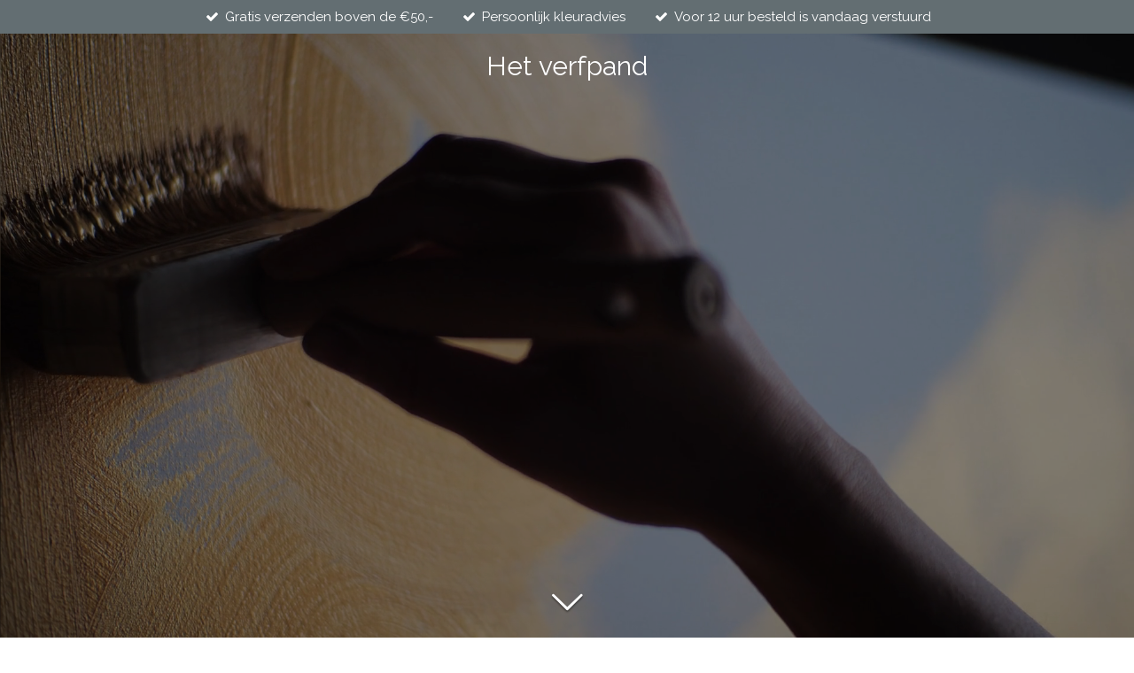

--- FILE ---
content_type: text/html; charset=UTF-8
request_url: https://www.hetverfpand.nl/
body_size: 12540
content:
<!DOCTYPE html>
<html lang="nl">
    <head>
        <meta http-equiv="Content-Type" content="text/html; charset=utf-8">
        <meta name="viewport" content="width=device-width, initial-scale=1.0, maximum-scale=5.0">
        <meta http-equiv="X-UA-Compatible" content="IE=edge">
        <link rel="canonical" href="https://www.hetverfpand.nl/">
        <meta property="og:title" content="Het Verfpand">
        <meta property="og:url" content="https://www.hetverfpand.nl/">
        <base href="https://www.hetverfpand.nl/">
        <meta name="description" property="og:description" content="">
                <script nonce="42cc282dff09efc2b24008b73f1fd0a1">
            
            window.JOUWWEB = window.JOUWWEB || {};
            window.JOUWWEB.application = window.JOUWWEB.application || {};
            window.JOUWWEB.application = {"backends":[{"domain":"jouwweb.nl","freeDomain":"jouwweb.site"},{"domain":"webador.com","freeDomain":"webadorsite.com"},{"domain":"webador.de","freeDomain":"webadorsite.com"},{"domain":"webador.fr","freeDomain":"webadorsite.com"},{"domain":"webador.es","freeDomain":"webadorsite.com"},{"domain":"webador.it","freeDomain":"webadorsite.com"},{"domain":"jouwweb.be","freeDomain":"jouwweb.site"},{"domain":"webador.ie","freeDomain":"webadorsite.com"},{"domain":"webador.co.uk","freeDomain":"webadorsite.com"},{"domain":"webador.at","freeDomain":"webadorsite.com"},{"domain":"webador.be","freeDomain":"webadorsite.com"},{"domain":"webador.ch","freeDomain":"webadorsite.com"},{"domain":"webador.ch","freeDomain":"webadorsite.com"},{"domain":"webador.mx","freeDomain":"webadorsite.com"},{"domain":"webador.com","freeDomain":"webadorsite.com"},{"domain":"webador.dk","freeDomain":"webadorsite.com"},{"domain":"webador.se","freeDomain":"webadorsite.com"},{"domain":"webador.no","freeDomain":"webadorsite.com"},{"domain":"webador.fi","freeDomain":"webadorsite.com"},{"domain":"webador.ca","freeDomain":"webadorsite.com"},{"domain":"webador.ca","freeDomain":"webadorsite.com"},{"domain":"webador.pl","freeDomain":"webadorsite.com"},{"domain":"webador.com.au","freeDomain":"webadorsite.com"},{"domain":"webador.nz","freeDomain":"webadorsite.com"}],"editorLocale":"nl-NL","editorTimezone":"Europe\/Amsterdam","editorLanguage":"nl","analytics4TrackingId":"G-E6PZPGE4QM","analyticsDimensions":[],"backendDomain":"www.jouwweb.nl","backendShortDomain":"jouwweb.nl","backendKey":"jouwweb-nl","freeWebsiteDomain":"jouwweb.site","noSsl":false,"build":{"reference":"617de9f"},"linkHostnames":["www.jouwweb.nl","www.webador.com","www.webador.de","www.webador.fr","www.webador.es","www.webador.it","www.jouwweb.be","www.webador.ie","www.webador.co.uk","www.webador.at","www.webador.be","www.webador.ch","fr.webador.ch","www.webador.mx","es.webador.com","www.webador.dk","www.webador.se","www.webador.no","www.webador.fi","www.webador.ca","fr.webador.ca","www.webador.pl","www.webador.com.au","www.webador.nz"],"assetsUrl":"https:\/\/assets.jwwb.nl","loginUrl":"https:\/\/www.jouwweb.nl\/inloggen","publishUrl":"https:\/\/www.jouwweb.nl\/v2\/website\/1093575\/publish-proxy","adminUserOrIp":false,"pricing":{"plans":{"lite":{"amount":"700","currency":"EUR"},"pro":{"amount":"1200","currency":"EUR"},"business":{"amount":"2400","currency":"EUR"}},"yearlyDiscount":{"price":{"amount":"1200","currency":"EUR"},"ratio":0.05,"percent":"5%","discountPrice":{"amount":"1200","currency":"EUR"},"termPricePerMonth":{"amount":"2100","currency":"EUR"},"termPricePerYear":{"amount":"24000","currency":"EUR"}}},"hcUrl":{"add-product-variants":"https:\/\/help.jouwweb.nl\/hc\/nl\/articles\/28594307773201","basic-vs-advanced-shipping":"https:\/\/help.jouwweb.nl\/hc\/nl\/articles\/28594268794257","html-in-head":"https:\/\/help.jouwweb.nl\/hc\/nl\/articles\/28594336422545","link-domain-name":"https:\/\/help.jouwweb.nl\/hc\/nl\/articles\/28594325307409","optimize-for-mobile":"https:\/\/help.jouwweb.nl\/hc\/nl\/articles\/28594312927121","seo":"https:\/\/help.jouwweb.nl\/hc\/nl\/sections\/28507243966737","transfer-domain-name":"https:\/\/help.jouwweb.nl\/hc\/nl\/articles\/28594325232657","website-not-secure":"https:\/\/help.jouwweb.nl\/hc\/nl\/articles\/28594252935825"}};
            window.JOUWWEB.brand = {"type":"jouwweb","name":"JouwWeb","domain":"JouwWeb.nl","supportEmail":"support@jouwweb.nl"};
                    
                window.JOUWWEB = window.JOUWWEB || {};
                window.JOUWWEB.websiteRendering = {"locale":"nl-NL","timezone":"Europe\/Amsterdam","routes":{"api\/upload\/product-field":"\/_api\/upload\/product-field","checkout\/cart":"\/winkelwagen","payment":"\/bestelling-afronden\/:publicOrderId","payment\/forward":"\/bestelling-afronden\/:publicOrderId\/forward","public-order":"\/bestelling\/:publicOrderId","checkout\/authorize":"\/winkelwagen\/authorize\/:gateway","wishlist":"\/verlanglijst"}};
                                                    window.JOUWWEB.website = {"id":1093575,"locale":"nl-NL","enabled":true,"title":"Het Verfpand","hasTitle":true,"roleOfLoggedInUser":null,"ownerLocale":"nl-NL","plan":"business","freeWebsiteDomain":"jouwweb.site","backendKey":"jouwweb-nl","currency":"EUR","defaultLocale":"nl-NL","url":"https:\/\/www.hetverfpand.nl\/","homepageSegmentId":4252466,"category":"webshop","isOffline":false,"isPublished":true,"locales":["nl-NL"],"allowed":{"ads":false,"credits":true,"externalLinks":true,"slideshow":true,"customDefaultSlideshow":true,"hostedAlbums":true,"moderators":true,"mailboxQuota":10,"statisticsVisitors":true,"statisticsDetailed":true,"statisticsMonths":-1,"favicon":true,"password":true,"freeDomains":2,"freeMailAccounts":10,"canUseLanguages":false,"fileUpload":true,"legacyFontSize":false,"webshop":true,"products":-1,"imageText":false,"search":true,"audioUpload":true,"videoUpload":5000,"allowDangerousForms":false,"allowHtmlCode":true,"mobileBar":true,"sidebar":true,"poll":false,"allowCustomForms":true,"allowBusinessListing":true,"allowCustomAnalytics":true,"allowAccountingLink":true,"digitalProducts":true,"sitemapElement":false},"mobileBar":{"enabled":true,"theme":"accent","email":{"active":true,"value":"info@hetverfpand.nl"},"location":{"active":true,"value":"Randweg 1, 4104 AC Culemborg, Nederland"},"phone":{"active":true,"value":"+31616848884"},"whatsapp":{"active":true,"value":"+31616848884"},"social":{"active":false,"network":"facebook"}},"webshop":{"enabled":true,"currency":"EUR","taxEnabled":true,"taxInclusive":true,"vatDisclaimerVisible":false,"orderNotice":"<p>LET OP!  Maatwerk producten zijn wettelijk uitgesloten van   <br \/>\r\n  herroepingsrecht. Verf dat op kleur is gemaakt kan dus niet        <br \/>\r\n                                geretourneerd worden. <br \/>\r\n<br \/>\r\n             LET OP! Dient u het op te halen in Culemborg. <br \/>\r\n                Dit kan alleen van Donderdag tot Zondag.<\/p>","orderConfirmation":"<p>Hartelijk bedankt voor je bestelling! <br \/>\r\n<br \/>\r\n      Wij hopen dat je veel plezier hebt van je aankoop. <br \/>\r\n Je ontvangt van ons zo spoedig mogelijk bericht van de         <br \/>\r\n                     afhandeling van je bestelling.<br \/>\r\n<br \/>\r\n   LET OP!  Maatwerk producten zijn wettelijk uitgesloten van   <br \/>\r\n  herroepingsrecht. Verf dat op kleur is gemaakt kan dus niet        <br \/>\r\n                                geretourneerd worden. <br \/>\r\n<br \/>\r\n             LET OP! Dient u het op te halen in Culemborg. <br \/>\r\n                Dit kan alleen van Donderdag tot Zondag. <br \/>\r\n<br \/>\r\nLet op! heeft u ook gedacht aan een primer voor onder u verf?<br \/>\r\nAls u de primer gebruikt van Carte Colori geeft Carte Colori u  <br \/>\r\n                                         GARANTIE.<br \/>\r\n<br \/>\r\n<br \/>\r\n           Heeft u nog vragen, dan kunt u ons altijd bellen: <br \/>\r\n                                     0031-616848884<br \/>\r\n<br \/>\r\n<br \/>\r\n                              Met vriendelijke groeten, <br \/>\r\n                                     Ro\u00eblle Veltmaat<br \/>\r\n                                       Het Verfpand<\/p>","freeShipping":true,"freeShippingAmount":"56.00","shippingDisclaimerVisible":false,"pickupAllowed":true,"couponAllowed":true,"detailsPageAvailable":true,"socialMediaVisible":true,"termsPage":4381293,"termsPageUrl":"\/algemenevoorwaarden","extraTerms":null,"pricingVisible":true,"orderButtonVisible":true,"shippingAdvanced":true,"shippingAdvancedBackEnd":true,"soldOutVisible":true,"backInStockNotificationEnabled":false,"canAddProducts":true,"nextOrderNumber":3428,"allowedServicePoints":[],"sendcloudConfigured":true,"sendcloudFallbackPublicKey":"a3d50033a59b4a598f1d7ce7e72aafdf","taxExemptionAllowed":true,"invoiceComment":null,"emptyCartVisible":false,"minimumOrderPrice":null,"productNumbersEnabled":false,"wishlistEnabled":false,"hideTaxOnCart":false},"isTreatedAsWebshop":true};                            window.JOUWWEB.cart = {"products":[],"coupon":null,"shippingCountryCode":null,"shippingChoice":null,"breakdown":[]};                            window.JOUWWEB.scripts = ["website-rendering\/webshop","website-rendering\/slideshow"];                        window.parent.JOUWWEB.colorPalette = window.JOUWWEB.colorPalette;
        </script>
                <title>Het Verfpand</title>
                                            <link href="https://primary.jwwb.nl/public/k/u/p/temp-jxwxxehcvlekbjuwakga/touch-icon-iphone.png?bust=1556881457" rel="apple-touch-icon" sizes="60x60">                                                <link href="https://primary.jwwb.nl/public/k/u/p/temp-jxwxxehcvlekbjuwakga/touch-icon-ipad.png?bust=1556881457" rel="apple-touch-icon" sizes="76x76">                                                <link href="https://primary.jwwb.nl/public/k/u/p/temp-jxwxxehcvlekbjuwakga/touch-icon-iphone-retina.png?bust=1556881457" rel="apple-touch-icon" sizes="120x120">                                                <link href="https://primary.jwwb.nl/public/k/u/p/temp-jxwxxehcvlekbjuwakga/touch-icon-ipad-retina.png?bust=1556881457" rel="apple-touch-icon" sizes="152x152">                                                <link href="https://primary.jwwb.nl/public/k/u/p/temp-jxwxxehcvlekbjuwakga/favicon.png?bust=1556881457" rel="shortcut icon">                                                <link href="https://primary.jwwb.nl/public/k/u/p/temp-jxwxxehcvlekbjuwakga/favicon.png?bust=1556881457" rel="icon">                                        <meta property="og:image" content="https&#x3A;&#x2F;&#x2F;primary.jwwb.nl&#x2F;public&#x2F;k&#x2F;u&#x2F;p&#x2F;temp-jxwxxehcvlekbjuwakga&#x2F;image-high-yjvvfo.png&#x3F;enable-io&#x3D;true&amp;enable&#x3D;upscale&amp;fit&#x3D;bounds&amp;width&#x3D;1200">
                    <meta property="og:image" content="https&#x3A;&#x2F;&#x2F;primary.jwwb.nl&#x2F;public&#x2F;k&#x2F;u&#x2F;p&#x2F;temp-jxwxxehcvlekbjuwakga&#x2F;image-high-62zqjw.png">
                    <meta property="og:image" content="https&#x3A;&#x2F;&#x2F;primary.jwwb.nl&#x2F;unsplash&#x2F;u2tbJUWHcyM.jpg&#x3F;enable-io&#x3D;true&amp;enable&#x3D;upscale&amp;fit&#x3D;bounds&amp;width&#x3D;1200">
                    <meta property="og:image" content="https&#x3A;&#x2F;&#x2F;primary.jwwb.nl&#x2F;public&#x2F;k&#x2F;u&#x2F;p&#x2F;temp-jxwxxehcvlekbjuwakga&#x2F;image-high-jxtmlr.png">
                                    <meta name="twitter:card" content="summary_large_image">
                        <meta property="twitter:image" content="https&#x3A;&#x2F;&#x2F;primary.jwwb.nl&#x2F;public&#x2F;k&#x2F;u&#x2F;p&#x2F;temp-jxwxxehcvlekbjuwakga&#x2F;image-high-yjvvfo.png&#x3F;enable-io&#x3D;true&amp;enable&#x3D;upscale&amp;fit&#x3D;bounds&amp;width&#x3D;1200">
                                        <link
                rel="alternate"
                hreflang="nl"
                href="https://www.hetverfpand.nl/"
            >
                                            <script src="https://www.googletagmanager.com/gtag/js?id=UA-143900832-1" nonce="42cc282dff09efc2b24008b73f1fd0a1" data-turbo-track="reload" async></script>
<script src="https://plausible.io/js/script.manual.js" nonce="42cc282dff09efc2b24008b73f1fd0a1" data-turbo-track="reload" defer data-domain="jouwweb.nl"></script>
<link rel="stylesheet" type="text/css" href="https://gfonts.jwwb.nl/css?display=fallback&amp;family=Raleway%3A400%2C700%2C400italic%2C700italic" nonce="42cc282dff09efc2b24008b73f1fd0a1" data-turbo-track="dynamic">
<script src="https://assets.jwwb.nl/assets/build/website-rendering/nl-NL.js?bust=af8dcdef13a1895089e9" nonce="42cc282dff09efc2b24008b73f1fd0a1" data-turbo-track="reload" defer></script>
<script src="https://assets.jwwb.nl/assets/website-rendering/runtime.7bcdd12db7efaf1559ed.js?bust=985bd64258fe2552f2b6" nonce="42cc282dff09efc2b24008b73f1fd0a1" data-turbo-track="reload" defer></script>
<script src="https://assets.jwwb.nl/assets/website-rendering/103.3d75ec3708e54af67f50.js?bust=cb0aa3c978e146edbd0d" nonce="42cc282dff09efc2b24008b73f1fd0a1" data-turbo-track="reload" defer></script>
<script src="https://assets.jwwb.nl/assets/website-rendering/main.6f76ddcb528a7fb1312c.js?bust=d37d75806380cb925b4a" nonce="42cc282dff09efc2b24008b73f1fd0a1" data-turbo-track="reload" defer></script>
<link rel="preload" href="https://assets.jwwb.nl/assets/website-rendering/styles.f78188d346eb1faf64a5.css?bust=7a6e6f2cb6becdc09bb5" as="style">
<link rel="preload" href="https://assets.jwwb.nl/assets/website-rendering/fonts/icons-website-rendering/font/website-rendering.woff2?bust=bd2797014f9452dadc8e" as="font" crossorigin>
<link rel="preconnect" href="https://gfonts.jwwb.nl">
<link rel="stylesheet" type="text/css" href="https://assets.jwwb.nl/assets/website-rendering/styles.f78188d346eb1faf64a5.css?bust=7a6e6f2cb6becdc09bb5" nonce="42cc282dff09efc2b24008b73f1fd0a1" data-turbo-track="dynamic">
<link rel="preconnect" href="https://assets.jwwb.nl">
<link rel="preconnect" href="https://www.google-analytics.com">
<link rel="stylesheet" type="text/css" href="https://primary.jwwb.nl/public/k/u/p/temp-jxwxxehcvlekbjuwakga/style.css?bust=1764770505" nonce="42cc282dff09efc2b24008b73f1fd0a1" data-turbo-track="dynamic">    </head>
    <body
        id="top"
        class="jw-is-slideshow jw-header-is-text jw-is-segment-page jw-is-frontend jw-is-no-sidebar jw-is-messagebar jw-is-no-touch-device jw-is-no-mobile"
                                    data-jouwweb-page="4252466"
                                                data-jouwweb-segment-id="4252466"
                                                data-jouwweb-segment-type="page"
                                                data-template-threshold="800"
                                                data-template-name="modern&#x7C;restaurant"
                            itemscope
        itemtype="https://schema.org/WebSite"
    >
                                    <meta itemprop="url" content="https://www.hetverfpand.nl/">
        <div class="jw-background"></div>
        <div class="jw-body">
            <div class="jw-mobile-menu jw-mobile-is-text js-mobile-menu">
            <button
            type="button"
            class="jw-mobile-menu__button jw-mobile-toggle"
            aria-label="Open / sluit menu"
        >
            <span class="jw-icon-burger"></span>
        </button>
        <div class="jw-mobile-header jw-mobile-header--text">
        <span            class="jw-mobile-header-content"
                        >
                                        <div class="jw-mobile-text">
                    <span style="display: inline-block; font-size: 30px;"><span style="display: inline-block; font-size: 30px;"> Het verfpand </span></span>                </div>
                    </span>
    </div>

        <a
        href="/winkelwagen"
        class="jw-mobile-menu__button jw-mobile-header-cart jw-mobile-header-cart--hidden jw-mobile-menu__button--dummy">
        <span class="jw-icon-badge-wrapper">
            <span class="website-rendering-icon-basket"></span>
            <span class="jw-icon-badge hidden"></span>
        </span>
    </a>
    
    </div>
    <div class="jw-mobile-menu-search jw-mobile-menu-search--hidden">
        <form
            action="/zoeken"
            method="get"
            class="jw-mobile-menu-search__box"
        >
            <input
                type="text"
                name="q"
                value=""
                placeholder="Zoeken..."
                class="jw-mobile-menu-search__input"
            >
            <button type="submit" class="jw-btn jw-btn--style-flat jw-mobile-menu-search__button">
                <span class="website-rendering-icon-search"></span>
            </button>
            <button type="button" class="jw-btn jw-btn--style-flat jw-mobile-menu-search__button js-cancel-search">
                <span class="website-rendering-icon-cancel"></span>
            </button>
        </form>
    </div>
            <div class="message-bar message-bar--accent"><div class="message-bar__container"><ul class="message-bar-usps"><li class="message-bar-usps__item"><i class="website-rendering-icon-ok"></i><span>Gratis verzenden boven de €50,-</span></li><li class="message-bar-usps__item"><i class="website-rendering-icon-ok"></i><span>Persoonlijk kleuradvies</span></li><li class="message-bar-usps__item"><i class="website-rendering-icon-ok"></i><span>Voor 12 uur besteld is vandaag verstuurd</span></li></ul></div></div><header class="header-wrap js-topbar-content-container">
    <div class="header-wrap__inner">
        <div class="jw-header-logo">
        <div
    class="jw-header jw-header-title-container jw-header-text jw-header-text-toggle"
    data-stylable="false"
>
    <h1        id="jw-header-title"
        class="jw-header-title"
            >
        <span style="display: inline-block; font-size: 30px;"><span style="display: inline-block; font-size: 30px;"> Het verfpand </span></span>    </h1>
</div>
</div>
    </div>
</header>
<div
    id="jw-slideshow"
    class="jw-slideshow jw-slideshow-toggle jw-slideshow--height-ratio jw-slideshow--parallax jw-slideshow--parallax-effect banner-lg"
    data-pause="7000"
    data-autoplay="1"
    data-transition="horizontal"
    data-ratio="0.95"
>
                    <div class="bx-wrapper"><div class="bx-viewport">
        <ul>
                    <li class="jw-slideshow-slide">
    <div data-key="0" data-text="Het Verfpand" data-subtext="&lt;br /&gt;Het Verfpand is een leverancier van een unieke collectie kalk- en krijtverf die jouw woning een bijzondere sfeer en fraaie rustieke uitstraling kunnen geven. Je kunt alle kwaliteitsverven bestellen in de webshop en ze bieden ook kleuradvies met een persoonlijke touch. Zo wordt het cre&amp;euml;ren van jouw ideale interieur nog makkelijker!" data-buttontext="" data-buttontarget="_self" data-backdrop="1" data-layout="no-text" style="background-position: 50.00% 51.00%; background-image: url(&#039;https://i.vimeocdn.com/video/1813511408-cd992b8160d9f1a8e34fd67c3929a022e38e98acad97452ba14bd6e4f494becf-d_1920x1080?r=pad&#039;);" data-background-position-x="0.5" data-background-position-y="0.51" class="jw-slideshow-slide-content jw-slideshow-slide-content--display-cover jw-slideshow-slide-content--backdrop ">                                <div class="jw-slideshow-slide-container">
                <div
                    class="jw-slideshow-slide-video"
                    style="top: 51%; left: 50%; -webkit-transform: translate(-50%, -51%); transform: translate(-50%, -51%); padding-bottom: 56.25%"
                    data-video-width="1920"
                    data-video-height="1080"
                >
                    <iframe
                        class="jw-slideshow-slide-video-frame"
                        src="https&#x3A;&#x2F;&#x2F;player.vimeo.com&#x2F;video&#x2F;922456586&#x3F;background&#x3D;1&amp;dnt&#x3D;1"
                        width="100%"
                        height="100%"
                        frameborder="0"
                        webkitallowfullscreen
                        mozallowfullscreen
                        allowfullscreen
                    ></iframe>
                </div>
            </div>
                            <div class="jw-slideshow-slide-backdrop"></div>
                        <div class="bx-caption-wrapper jw-slideshow-slide-align-center">
            <div class="bx-caption">
                <div class="jw-slideshow-title">Het Verfpand</div>
                                            </div>
        </div>
    </div>
</li>

            </ul>
            </div></div>
        <div class="jw-slideshow__scroll-arrow">
        <i class="website-rendering-icon-down-open-big"></i>
    </div>
    <style>
                .jw-slideshow-slide-content {
            min-height: 95vh;
        }
        @media screen and (min-height: 1200px) {
            .jw-slideshow-slide-content {
                min-height: 1140px;
            }
        }
            </style>
</div>

<script nonce="42cc282dff09efc2b24008b73f1fd0a1">
    JOUWWEB.templateConfig = {
        header: {
            selector: '.header-wrap',
            mobileSelector: '.jw-mobile-menu',
            updatePusher: function (headerHeight) {
                var $sliderStyle = $('#sliderStyle');

                if ($sliderStyle.length === 0) {
                    $sliderStyle = $('<style />')
                        .attr('id', 'sliderStyle')
                        .appendTo(document.body);
                }

                $sliderStyle.html('.jw-slideshow-slide-content { padding-top: ' + headerHeight + 'px; padding-bottom: ' + (headerHeight * (2/3)) + 'px; } .bx-controls-direction { margin-top: ' + (headerHeight * (1/6)) + 'px; }');

                // make sure slider also gets correct height (because of the added padding)
                $('.jw-slideshow-slide[aria-hidden=false]').each(function (index) {
                    var $this = $(this);
                    headerHeight = $this.outerHeight() > headerHeight ? $this.outerHeight() : headerHeight;
                    $this.closest('.bx-viewport').css({
                        height: headerHeight + 'px',
                    });
                });

                // If a page has a message-bar, offset the mobile nav.
                const $messageBar = $('.message-bar');
                if ($messageBar.length > 0) {
                    // Only apply to .js-mobile-menu if there is a slideshow
                    $(`.jw-is-slideshow .js-mobile-menu, .jw-menu-clone`).css('top', $messageBar.outerHeight());
                }
            },
        },
        mainContentOffset: function () {
            return $('.main-content').offset().top - ($('body').hasClass('jw-menu-is-mobile') ? 0 : 60);
        },
    };
</script>
<nav class="jw-menu-copy">
    <ul
    id="jw-menu"
    class="jw-menu jw-menu-horizontal"
            >
            <li
    class="jw-menu-item"
>
        <a        class="jw-menu-link"
        href="/carte-colori-1"                                            data-page-link-id="21392159"
                            >
                <span class="">
            Carte Colori        </span>
            </a>
                </li>
            <li
    class="jw-menu-item"
>
        <a        class="jw-menu-link"
        href="/pure-original"                                            data-page-link-id="21565901"
                            >
                <span class="">
            Pure &amp; Original        </span>
            </a>
                </li>
            <li
    class="jw-menu-item"
>
        <a        class="jw-menu-link"
        href="/annie-sloan"                                            data-page-link-id="23314065"
                            >
                <span class="">
            Annie Sloan        </span>
            </a>
                </li>
            <li
    class="jw-menu-item"
>
        <a        class="jw-menu-link"
        href="/painting-the-past"                                            data-page-link-id="22073115"
                            >
                <span class="">
            Painting the past        </span>
            </a>
                </li>
            <li
    class="jw-menu-item"
>
        <a        class="jw-menu-link"
        href="/kleuradvies-1"                                            data-page-link-id="6859518"
                            >
                <span class="">
            Kleuradvies        </span>
            </a>
                </li>
            <li
    class="jw-menu-item jw-menu-has-submenu"
>
        <a        class="jw-menu-link"
        href="/contact"                                            data-page-link-id="4252478"
                            >
                <span class="">
            Contact        </span>
                    <span class="jw-arrow jw-arrow-toplevel"></span>
            </a>
                    <ul
            class="jw-submenu"
                    >
                            <li
    class="jw-menu-item"
>
        <a        class="jw-menu-link"
        href="/contact/columns"                                            data-page-link-id="6858897"
                            >
                <span class="">
            Columns        </span>
            </a>
                </li>
                    </ul>
        </li>
            <li
    class="jw-menu-item"
>
        <a        class="jw-menu-link jw-menu-link--icon"
        href="/account"                                                            title="Account"
            >
                                <span class="website-rendering-icon-user"></span>
                            <span class="hidden-desktop-horizontal-menu">
            Account        </span>
            </a>
                </li>
            <li
    class="jw-menu-item jw-menu-search-item"
>
        <button        class="jw-menu-link jw-menu-link--icon jw-text-button"
                                                                    title="Zoeken"
            >
                                <span class="website-rendering-icon-search"></span>
                            <span class="hidden-desktop-horizontal-menu">
            Zoeken        </span>
            </button>
                
            <div class="jw-popover-container jw-popover-container--inline is-hidden">
                <div class="jw-popover-backdrop"></div>
                <div class="jw-popover">
                    <div class="jw-popover__arrow"></div>
                    <div class="jw-popover__content jw-section-white">
                        <form itemprop="potentialAction" itemscope itemtype="https://schema.org/SearchAction" class="jw-search" action="/zoeken" method="get">
                            <meta itemprop="target" content="/zoeken?q={q}" />
                            <input class="jw-search__input" type="text" name="q" value="" placeholder="Zoeken..."  itemprop="query-input">
                            <button class="jw-search__submit" type="submit">
                                <span class="website-rendering-icon-search"></span>
                            </button>
                        </form>
                    </div>
                </div>
            </div>
                        </li>
            <li
    class="jw-menu-item js-menu-cart-item jw-menu-cart-item--hidden"
>
        <a        class="jw-menu-link jw-menu-link--icon"
        href="/winkelwagen"                                                            title="Winkelwagen"
            >
                                    <span class="jw-icon-badge-wrapper">
                        <span class="website-rendering-icon-basket"></span>
                                            <span class="jw-icon-badge hidden">
                    0                </span>
                            <span class="hidden-desktop-horizontal-menu">
            Winkelwagen        </span>
            </a>
                </li>
    
    </ul>

    <script nonce="42cc282dff09efc2b24008b73f1fd0a1" id="jw-mobile-menu-template" type="text/template">
        <ul id="jw-menu" class="jw-menu jw-menu-horizontal jw-menu-spacing--mobile-bar">
                            <li
    class="jw-menu-item jw-menu-search-item"
>
                
                 <li class="jw-menu-item jw-mobile-menu-search-item">
                    <form class="jw-search" action="/zoeken" method="get">
                        <input class="jw-search__input" type="text" name="q" value="" placeholder="Zoeken...">
                        <button class="jw-search__submit" type="submit">
                            <span class="website-rendering-icon-search"></span>
                        </button>
                    </form>
                </li>
                        </li>
                            <li
    class="jw-menu-item"
>
        <a        class="jw-menu-link"
        href="/carte-colori-1"                                            data-page-link-id="21392159"
                            >
                <span class="">
            Carte Colori        </span>
            </a>
                </li>
                            <li
    class="jw-menu-item"
>
        <a        class="jw-menu-link"
        href="/pure-original"                                            data-page-link-id="21565901"
                            >
                <span class="">
            Pure &amp; Original        </span>
            </a>
                </li>
                            <li
    class="jw-menu-item"
>
        <a        class="jw-menu-link"
        href="/annie-sloan"                                            data-page-link-id="23314065"
                            >
                <span class="">
            Annie Sloan        </span>
            </a>
                </li>
                            <li
    class="jw-menu-item"
>
        <a        class="jw-menu-link"
        href="/painting-the-past"                                            data-page-link-id="22073115"
                            >
                <span class="">
            Painting the past        </span>
            </a>
                </li>
                            <li
    class="jw-menu-item"
>
        <a        class="jw-menu-link"
        href="/kleuradvies-1"                                            data-page-link-id="6859518"
                            >
                <span class="">
            Kleuradvies        </span>
            </a>
                </li>
                            <li
    class="jw-menu-item jw-menu-has-submenu"
>
        <a        class="jw-menu-link"
        href="/contact"                                            data-page-link-id="4252478"
                            >
                <span class="">
            Contact        </span>
                    <span class="jw-arrow jw-arrow-toplevel"></span>
            </a>
                    <ul
            class="jw-submenu"
                    >
                            <li
    class="jw-menu-item"
>
        <a        class="jw-menu-link"
        href="/contact/columns"                                            data-page-link-id="6858897"
                            >
                <span class="">
            Columns        </span>
            </a>
                </li>
                    </ul>
        </li>
                            <li
    class="jw-menu-item"
>
        <a        class="jw-menu-link jw-menu-link--icon"
        href="/account"                                                            title="Account"
            >
                                <span class="website-rendering-icon-user"></span>
                            <span class="hidden-desktop-horizontal-menu">
            Account        </span>
            </a>
                </li>
            
                    </ul>
    </script>
</nav>
<div class="main-content">
    
<main class="block-content">
    <div data-section-name="content" class="jw-section jw-section-content jw-responsive">
        <div
    id="jw-element-57619877"
    data-jw-element-id="57619877"
        class="jw-tree-node jw-element jw-strip-root jw-tree-container jw-node-is-first-child jw-node-is-last-child"
>
    <div
    id="jw-element-343650478"
    data-jw-element-id="343650478"
        class="jw-tree-node jw-element jw-strip jw-tree-container jw-strip--default jw-strip--style-color jw-strip--color-default jw-strip--padding-both jw-node-is-first-child jw-strip--primary jw-node-is-last-child"
>
    <div class="jw-strip__content-container"><div class="jw-strip__content jw-responsive">
                    <div
    id="jw-element-296012149"
    data-jw-element-id="296012149"
        class="jw-tree-node jw-element jw-image-text jw-node-is-first-child"
>
    <div class="jw-element-imagetext-text">
            <h3 style="text-align: center;" class="jw-heading-70">Het verfpand</h3>    </div>
</div><div
    id="jw-element-296012208"
    data-jw-element-id="296012208"
        class="jw-tree-node jw-element jw-image-text"
>
    <div class="jw-element-imagetext-text">
            <p style="text-align: center;"><strong>Het Verfpand is een leverancier van een unieke collectie kalk- en krijtverf die jouw woning een bijzondere sfeer en fraaie rustieke uitstraling kunnen geven. Je kunt alle kwaliteitsverven bestellen in de webshop en ze bieden ook kleuradvies met een persoonlijke touch. Zo wordt het cre&euml;ren van jouw ideale interieur nog makkelijker!</strong></p>    </div>
</div><div
    id="jw-element-61288649"
    data-jw-element-id="61288649"
        class="jw-tree-node jw-element jw-separator"
>
    <div class="jw-element-separator-padding">
    <hr
        class="jw-element-separator jw-element-separator--thin jw-element-separator--solid"
        style="--jw-element-separator__margin&#x3A;&#x20;2.7333em"
    />
</div>
</div><div
    id="jw-element-295995878"
    data-jw-element-id="295995878"
        class="jw-tree-node jw-element jw-image-text"
>
    <div class="jw-element-imagetext-text">
            <h2 style="text-align: center;" class="jw-heading-100">Onze merken</h2>    </div>
</div><div
    id="jw-element-295996236"
    data-jw-element-id="295996236"
        class="jw-tree-node jw-element jw-columns jw-tree-container jw-tree-horizontal jw-columns--mode-flex"
>
    <div
    id="jw-element-295996237"
    data-jw-element-id="295996237"
            style="width: 24.997500249975%"
        class="jw-tree-node jw-element jw-column jw-tree-container jw-node-is-first-child jw-responsive lt300 lt400 lt480 lt540 lt600 lt640 lt800"
>
    <div
    id="jw-element-387170585"
    data-jw-element-id="387170585"
        class="jw-tree-node jw-element jw-image jw-node-is-first-child"
>
    <div
    class="jw-intent jw-element-image jw-element-content jw-element-image-is-center jw-element-image--full-width-to-420"
            style="width: 253px;"
    >
            
                    <a href="/carte-colori-1" data-page-link-id="21392159">        
                <picture
            class="jw-element-image__image-wrapper jw-image-is-square jw-intrinsic"
            style="padding-top: 150.3129%;"
        >
                                            <img class="jw-element-image__image jw-intrinsic__item" style="--jw-element-image--pan-x: 0.5; --jw-element-image--pan-y: 0.5;" alt="" src="https://primary.jwwb.nl/public/k/u/p/temp-jxwxxehcvlekbjuwakga/image-standard-tey68a.png" srcset="https://primary.jwwb.nl/public/k/u/p/temp-jxwxxehcvlekbjuwakga/image-high-yjvvfo.png?enable-io=true&amp;width=96 96w, https://primary.jwwb.nl/public/k/u/p/temp-jxwxxehcvlekbjuwakga/image-high-yjvvfo.png?enable-io=true&amp;width=147 147w, https://primary.jwwb.nl/public/k/u/p/temp-jxwxxehcvlekbjuwakga/image-high-yjvvfo.png?enable-io=true&amp;width=226 226w, https://primary.jwwb.nl/public/k/u/p/temp-jxwxxehcvlekbjuwakga/image-high-yjvvfo.png?enable-io=true&amp;width=347 347w, https://primary.jwwb.nl/public/k/u/p/temp-jxwxxehcvlekbjuwakga/image-high-yjvvfo.png?enable-io=true&amp;width=532 532w, https://primary.jwwb.nl/public/k/u/p/temp-jxwxxehcvlekbjuwakga/image-high-yjvvfo.png?enable-io=true&amp;width=816 816w, https://primary.jwwb.nl/public/k/u/p/temp-jxwxxehcvlekbjuwakga/image-high-yjvvfo.png?enable-io=true&amp;width=1252 1252w, https://primary.jwwb.nl/public/k/u/p/temp-jxwxxehcvlekbjuwakga/image-high-yjvvfo.png?enable-io=true&amp;width=1920 1920w" sizes="auto, min(100vw, 253px), 100vw" loading="lazy" width="799" height="1201">                    </picture>

                    </a>
            </div>
</div><div
    id="jw-element-296015661"
    data-jw-element-id="296015661"
        class="jw-tree-node jw-element jw-image-text"
>
    <div class="jw-element-imagetext-text">
            <p style="text-align: center;"><span>Carte Colori is, sinds 1995, d&eacute; leverancier van traditionele Italiaanse kalkverf en andere ontwikkelde verfsoorten.</span><span></span><span></span></p>    </div>
</div><div
    id="jw-element-296017891"
    data-jw-element-id="296017891"
        class="jw-tree-node jw-element jw-button jw-node-is-last-child"
>
    <div class="jw-btn-container&#x20;jw-btn-is-center">
            <a
                            href="&#x2F;carte-colori-1"
                                    title="Carte&#x20;Colori"            class="jw-element-content&#x20;jw-btn&#x20;jw-btn--size-small&#x20;jw-btn--style-flat&#x20;jw-btn--roundness-square"
            style=""
        >
                        <div class="jw-btn-caption">
                Klik hier voor Carte Colori            </div>
        </a>
    </div>
</div></div><div
    id="jw-element-295996238"
    data-jw-element-id="295996238"
            style="width: 25.097490250975%"
        class="jw-tree-node jw-element jw-column jw-tree-container jw-responsive lt300 lt400 lt480 lt540 lt600 lt640 lt800"
>
    <div
    id="jw-element-296002401"
    data-jw-element-id="296002401"
        class="jw-tree-node jw-element jw-image jw-node-is-first-child"
>
    <div
    class="jw-intent jw-element-image jw-element-content jw-element-image-is-left"
            style="width: 100%;"
    >
            
                    <a href="/pure-original" data-page-link-id="21565901">        
                <picture
            class="jw-element-image__image-wrapper jw-image-is-square jw-intrinsic"
            style="padding-top: 149.75%;"
        >
                                            <img class="jw-element-image__image jw-intrinsic__item" style="--jw-element-image--pan-x: 0.5; --jw-element-image--pan-y: 0.5;" alt="" src="https://primary.jwwb.nl/public/k/u/p/temp-jxwxxehcvlekbjuwakga/image-standard-dp70fo.png" srcset="https://primary.jwwb.nl/public/k/u/p/temp-jxwxxehcvlekbjuwakga/image-high-62zqjw.png?enable-io=true&amp;width=96 96w, https://primary.jwwb.nl/public/k/u/p/temp-jxwxxehcvlekbjuwakga/image-high-62zqjw.png?enable-io=true&amp;width=147 147w, https://primary.jwwb.nl/public/k/u/p/temp-jxwxxehcvlekbjuwakga/image-high-62zqjw.png?enable-io=true&amp;width=226 226w, https://primary.jwwb.nl/public/k/u/p/temp-jxwxxehcvlekbjuwakga/image-high-62zqjw.png?enable-io=true&amp;width=347 347w, https://primary.jwwb.nl/public/k/u/p/temp-jxwxxehcvlekbjuwakga/image-high-62zqjw.png?enable-io=true&amp;width=532 532w, https://primary.jwwb.nl/public/k/u/p/temp-jxwxxehcvlekbjuwakga/image-high-62zqjw.png?enable-io=true&amp;width=816 816w, https://primary.jwwb.nl/public/k/u/p/temp-jxwxxehcvlekbjuwakga/image-high-62zqjw.png?enable-io=true&amp;width=1252 1252w, https://primary.jwwb.nl/public/k/u/p/temp-jxwxxehcvlekbjuwakga/image-high-62zqjw.png?enable-io=true&amp;width=1920 1920w" sizes="auto, min(100vw, 1200px), 100vw" loading="lazy" width="800" height="1198">                    </picture>

                    </a>
            </div>
</div><div
    id="jw-element-296017306"
    data-jw-element-id="296017306"
        class="jw-tree-node jw-element jw-image-text"
>
    <div class="jw-element-imagetext-text">
            <p style="text-align: center;"><span>Pure &amp; Original is een Nederlands verfmerk, ontstaan in 2006. Uitgesproken kleuren, vergrijsde tinten, hoogglans, mat of juist </span><span>afwasbaar.</span><span></span><span></span></p>    </div>
</div><div
    id="jw-element-296017901"
    data-jw-element-id="296017901"
        class="jw-tree-node jw-element jw-button jw-node-is-last-child"
>
    <div class="jw-btn-container&#x20;jw-btn-is-center">
            <a
                            href="&#x2F;pure-original"
                                    title="Pure&#x20;&amp;&#x20;Original"            class="jw-element-content&#x20;jw-btn&#x20;jw-btn--size-small&#x20;jw-btn--style-flat&#x20;jw-btn--roundness-square"
            style=""
        >
                        <div class="jw-btn-caption">
                Klik hier voor Pure &amp; Original            </div>
        </a>
    </div>
</div></div><div
    id="jw-element-387164501"
    data-jw-element-id="387164501"
            style="width: 24.907509249075%"
        class="jw-tree-node jw-element jw-column jw-tree-container jw-responsive lt300 lt400 lt480 lt540 lt600 lt640 lt800"
>
    <div
    id="jw-element-387164502"
    data-jw-element-id="387164502"
        class="jw-tree-node jw-element jw-image jw-node-is-first-child"
>
    <div
    class="jw-intent jw-element-image jw-element-content jw-element-image-is-left"
            style="width: 100%;"
    >
            
                    <a href="/annie-sloan" data-page-link-id="23314065">        
                <picture
            class="jw-element-image__image-wrapper jw-image-is-square jw-intrinsic"
            style="padding-top: 149.1239%;"
        >
                                            <img class="jw-element-image__image jw-intrinsic__item" style="--jw-element-image--pan-x: 0.3; --jw-element-image--pan-y: 0.5;" alt="" src="https://primary.jwwb.nl/unsplash/u2tbJUWHcyM.jpg?enable-io=true&amp;enable=upscale&amp;crop=0.6706%3A1%2Coffset-x30&amp;width=800" srcset="https://primary.jwwb.nl/unsplash/u2tbJUWHcyM.jpg?enable-io=true&amp;crop=0.6706%3A1%2Coffset-x30&amp;width=96 96w, https://primary.jwwb.nl/unsplash/u2tbJUWHcyM.jpg?enable-io=true&amp;crop=0.6706%3A1%2Coffset-x30&amp;width=147 147w, https://primary.jwwb.nl/unsplash/u2tbJUWHcyM.jpg?enable-io=true&amp;crop=0.6706%3A1%2Coffset-x30&amp;width=226 226w, https://primary.jwwb.nl/unsplash/u2tbJUWHcyM.jpg?enable-io=true&amp;crop=0.6706%3A1%2Coffset-x30&amp;width=347 347w, https://primary.jwwb.nl/unsplash/u2tbJUWHcyM.jpg?enable-io=true&amp;crop=0.6706%3A1%2Coffset-x30&amp;width=532 532w, https://primary.jwwb.nl/unsplash/u2tbJUWHcyM.jpg?enable-io=true&amp;crop=0.6706%3A1%2Coffset-x30&amp;width=816 816w, https://primary.jwwb.nl/unsplash/u2tbJUWHcyM.jpg?enable-io=true&amp;crop=0.6706%3A1%2Coffset-x30&amp;width=1252 1252w, https://primary.jwwb.nl/unsplash/u2tbJUWHcyM.jpg?enable-io=true&amp;crop=0.6706%3A1%2Coffset-x30&amp;width=1920 1920w" sizes="auto, min(100vw, 1200px), 100vw" loading="lazy" width="800" height="1192.9911154985">                    </picture>

                    </a>
            </div>
</div><div
    id="jw-element-387163936"
    data-jw-element-id="387163936"
        class="jw-tree-node jw-element jw-image-text"
>
    <div class="jw-element-imagetext-text">
            <p class="" style="text-align: center;">De verf van Annie Sloan staat bekend om de veelzijdigheid en het feit dat je weinig voorbereiding hoeft te doen voor het verven. Het is populair voor meubelrestauratie en decoratief schilderen.&nbsp;</p>    </div>
</div><div
    id="jw-element-387164816"
    data-jw-element-id="387164816"
        class="jw-tree-node jw-element jw-button jw-node-is-last-child"
>
    <div class="jw-btn-container&#x20;jw-btn-is-center">
            <a
                            href="&#x2F;annie-sloan"
                                    title="Annie&#x20;Sloan"            class="jw-element-content&#x20;jw-btn&#x20;jw-btn--size-small&#x20;jw-btn--style-flat&#x20;jw-btn--roundness-square"
            style=""
        >
                        <div class="jw-btn-caption">
                Klik hier voor Annie Sloan            </div>
        </a>
    </div>
</div></div><div
    id="jw-element-295996239"
    data-jw-element-id="295996239"
            style="width: 24.997500249975%"
        class="jw-tree-node jw-element jw-column jw-tree-container jw-node-is-last-child jw-responsive lt300 lt400 lt480 lt540 lt600 lt640 lt800"
>
    <div
    id="jw-element-387174730"
    data-jw-element-id="387174730"
        class="jw-tree-node jw-element jw-image jw-node-is-first-child"
>
    <div
    class="jw-intent jw-element-image jw-element-content jw-element-image-is-center jw-element-image--full-width-to-420"
            style="width: 253px;"
    >
            
                    <a href="/painting-the-past" data-page-link-id="22073115">        
                <picture
            class="jw-element-image__image-wrapper jw-image-is-square jw-intrinsic"
            style="padding-top: 148.5345%;"
        >
                                            <img class="jw-element-image__image jw-intrinsic__item" style="--jw-element-image--pan-x: 0.5; --jw-element-image--pan-y: 0.5;" alt="" src="https://primary.jwwb.nl/public/k/u/p/temp-jxwxxehcvlekbjuwakga/image-high-jxtmlr.png?enable-io=true&amp;enable=upscale&amp;crop=0.6732%3A1&amp;width=800" srcset="https://primary.jwwb.nl/public/k/u/p/temp-jxwxxehcvlekbjuwakga/image-high-jxtmlr.png?enable-io=true&amp;crop=0.6732%3A1&amp;width=96 96w, https://primary.jwwb.nl/public/k/u/p/temp-jxwxxehcvlekbjuwakga/image-high-jxtmlr.png?enable-io=true&amp;crop=0.6732%3A1&amp;width=147 147w, https://primary.jwwb.nl/public/k/u/p/temp-jxwxxehcvlekbjuwakga/image-high-jxtmlr.png?enable-io=true&amp;crop=0.6732%3A1&amp;width=226 226w, https://primary.jwwb.nl/public/k/u/p/temp-jxwxxehcvlekbjuwakga/image-high-jxtmlr.png?enable-io=true&amp;crop=0.6732%3A1&amp;width=347 347w, https://primary.jwwb.nl/public/k/u/p/temp-jxwxxehcvlekbjuwakga/image-high-jxtmlr.png?enable-io=true&amp;crop=0.6732%3A1&amp;width=532 532w, https://primary.jwwb.nl/public/k/u/p/temp-jxwxxehcvlekbjuwakga/image-high-jxtmlr.png?enable-io=true&amp;crop=0.6732%3A1&amp;width=816 816w, https://primary.jwwb.nl/public/k/u/p/temp-jxwxxehcvlekbjuwakga/image-high-jxtmlr.png?enable-io=true&amp;crop=0.6732%3A1&amp;width=1252 1252w, https://primary.jwwb.nl/public/k/u/p/temp-jxwxxehcvlekbjuwakga/image-high-jxtmlr.png?enable-io=true&amp;crop=0.6732%3A1&amp;width=1920 1920w" sizes="auto, min(100vw, 253px), 100vw" loading="lazy" width="800" height="1188.2759471801">                    </picture>

                    </a>
            </div>
</div><div
    id="jw-element-296017606"
    data-jw-element-id="296017606"
        class="jw-tree-node jw-element jw-image-text"
>
    <div class="jw-element-imagetext-text">
            <p style="text-align: center;"><span>Painting the Past is een verflijn die de sfeer en romantiek van het verleden laat herleven. De collectie bevat ruim 100 kleuren die in hun</span><span>&nbsp;eigen atelier zijn ontworpen.</span></p>    </div>
</div><div
    id="jw-element-296017909"
    data-jw-element-id="296017909"
        class="jw-tree-node jw-element jw-button jw-node-is-last-child"
>
    <div class="jw-btn-container&#x20;jw-btn-is-center">
            <a
                            href="&#x2F;painting-the-past"
                                    title="Painting&#x20;the&#x20;past"            class="jw-element-content&#x20;jw-btn&#x20;jw-btn--size-small&#x20;jw-btn--style-flat&#x20;jw-btn--roundness-square"
            style=""
        >
                        <div class="jw-btn-caption">
                Klik hier voor Painting the past            </div>
        </a>
    </div>
</div></div></div><div
    id="jw-element-337944338"
    data-jw-element-id="337944338"
        class="jw-tree-node jw-element jw-separator"
>
    <div class="jw-element-separator-padding">
    <hr
        class="jw-element-separator jw-element-separator--thin jw-element-separator--solid"
        style="--jw-element-separator__margin&#x3A;&#x20;0.5000em"
    />
</div>
</div><div
    id="jw-element-296014697"
    data-jw-element-id="296014697"
        class="jw-tree-node jw-element jw-separator jw-node-is-last-child"
>
    <div class="jw-element-separator-padding">
    <hr
        class="jw-element-separator jw-element-separator--thin jw-element-separator--solid"
        style="--jw-element-separator__margin&#x3A;&#x20;2.7333em"
    />
</div>
</div></div></div></div></div>            </div>
</main>
    </div>
<footer class="block-footer">
    <div
        data-section-name="footer"
        class="jw-section jw-section-footer jw-responsive"
    >
                <div class="jw-strip jw-strip--default jw-strip--style-color jw-strip--primary jw-strip--color-default jw-strip--padding-both"><div class="jw-strip__content-container"><div class="jw-strip__content jw-responsive">            <div
    id="jw-element-91167921"
    data-jw-element-id="91167921"
        class="jw-tree-node jw-element jw-simple-root jw-tree-container jw-node-is-first-child jw-node-is-last-child"
>
    <div
    id="jw-element-57789583"
    data-jw-element-id="57789583"
        class="jw-tree-node jw-element jw-columns jw-tree-container jw-tree-horizontal jw-columns--mode-flex jw-node-is-first-child jw-node-is-last-child"
>
    <div
    id="jw-element-57789584"
    data-jw-element-id="57789584"
            style="width: 33.333333333333%"
        class="jw-tree-node jw-element jw-column jw-tree-container jw-node-is-first-child jw-responsive lt400 lt480 lt540 lt600 lt640 lt800"
>
    <div
    id="jw-element-57789701"
    data-jw-element-id="57789701"
        class="jw-tree-node jw-element jw-image-text jw-node-is-first-child"
>
    <div class="jw-element-imagetext-text">
            <h3 class="jw-heading-70" style="text-align: center;"><a data-jwlink-type="page" data-jwlink-identifier="4252478" data-jwlink-title="Contact" href="/contact">Contact</a></h3>    </div>
</div><div
    id="jw-element-57789604"
    data-jw-element-id="57789604"
        class="jw-tree-node jw-element jw-image-text jw-node-is-last-child"
>
    <div class="jw-element-imagetext-text">
            <div class="">
<div class="">
<div class="">
<div class="">
<div class="">
<div class="">
<p style="text-align: center;">Tel: <a data-jwlink-type="phone" data-jwlink-identifier="+31616848884" data-jwlink-title="+31616848884" href="tel:+31616848884">0031-616848884</a></p>
<p style="text-align: center;">Email: <a href="mailto:info@hetverfpand.nl">info@hetverfpand.nl</a></p>
<p style="text-align: center;">Facebook: <a data-jwlink-type="extern" data-jwlink-identifier="https://www.facebook.com/hetverfpand/?ref=bookmarks" data-jwlink-title="https://www.facebook.com/hetverfpand/?ref=bookmarks" href="https://www.facebook.com/hetverfpand/?ref=bookmarks">Het Verfpand</a></p>
<p style="text-align: center;">Instagram: hetverfpand</p>
<p style="text-align: center;">&nbsp;</p>
</div>
</div>
</div>
</div>
</div>
</div>    </div>
</div></div><div
    id="jw-element-57789585"
    data-jw-element-id="57789585"
            style="width: 33.333333333333%"
        class="jw-tree-node jw-element jw-column jw-tree-container jw-responsive lt400 lt480 lt540 lt600 lt640 lt800"
>
    <div
    id="jw-element-57790660"
    data-jw-element-id="57790660"
        class="jw-tree-node jw-element jw-image-text jw-node-is-first-child"
>
    <div class="jw-element-imagetext-text">
            <h3 class="jw-heading-70" style="text-align: center;"><a data-jwlink-type="page" data-jwlink-identifier="4252478" data-jwlink-title="Contact" href="/contact">Over ons</a></h3>    </div>
</div><div
    id="jw-element-57789608"
    data-jw-element-id="57789608"
        class="jw-tree-node jw-element jw-image-text jw-node-is-last-child"
>
    <div class="jw-element-imagetext-text">
            <p style="text-align: center;">Contact persoon</p>
<p style="text-align: center;">-Fysieke winkel-</p>
<p style="text-align: center;">Anthonie van Diemenstraat 8B</p>
<p style="text-align: center;">Culemborg&nbsp;</p>
<p style="text-align: center;">&nbsp;</p>    </div>
</div></div><div
    id="jw-element-57789586"
    data-jw-element-id="57789586"
            style="width: 33.333333333333%"
        class="jw-tree-node jw-element jw-column jw-tree-container jw-node-is-last-child jw-responsive lt400 lt480 lt540 lt600 lt640 lt800"
>
    <div
    id="jw-element-57790551"
    data-jw-element-id="57790551"
        class="jw-tree-node jw-element jw-image-text jw-node-is-first-child"
>
    <div class="jw-element-imagetext-text">
            <h3 class="jw-heading-70" style="text-align: center;"><a data-jwlink-type="page" data-jwlink-identifier="4252478" data-jwlink-title="Contact" href="/contact">Informatie</a></h3>    </div>
</div><div
    id="jw-element-58350605"
    data-jw-element-id="58350605"
        class="jw-tree-node jw-element jw-image-text jw-node-is-last-child"
>
    <div class="jw-element-imagetext-text">
            <p style="text-align: center;">KVK nr. : 80129943</p>
<p style="text-align: center;">BTW nr. : NL003401107B12</p>
<p style="text-align: center;"><span>Bank nr. : NL63 INGB 0007 7034 99</span></p>
<p style="text-align: center;"><a data-jwlink-type="page" data-jwlink-identifier="4381293" data-jwlink-title="Algemenevoorwaarden" href="/algemenevoorwaarden">Algemenevoorwaarden</a></p>    </div>
</div></div></div></div>                            <div class="jw-credits clear">
                    <div class="jw-credits-owner">
                        <div id="jw-footer-text">
                            <div class="jw-footer-text-content">
                                &plusmn;Het Verfpand                            </div>
                        </div>
                    </div>
                    <div class="jw-credits-right">
                                                                    </div>
                </div>
                    </div></div></div>    </div>
</footer>
            
<div class="jw-bottom-bar__container">
    </div>
<div class="jw-bottom-bar__spacer">
    </div>

            <div id="jw-variable-loaded" style="display: none;"></div>
            <div id="jw-variable-values" style="display: none;">
                                    <span data-jw-variable-key="background-color" class="jw-variable-value-background-color"></span>
                                    <span data-jw-variable-key="background" class="jw-variable-value-background"></span>
                                    <span data-jw-variable-key="font-family" class="jw-variable-value-font-family"></span>
                                    <span data-jw-variable-key="paragraph-color" class="jw-variable-value-paragraph-color"></span>
                                    <span data-jw-variable-key="paragraph-link-color" class="jw-variable-value-paragraph-link-color"></span>
                                    <span data-jw-variable-key="paragraph-font-size" class="jw-variable-value-paragraph-font-size"></span>
                                    <span data-jw-variable-key="heading-color" class="jw-variable-value-heading-color"></span>
                                    <span data-jw-variable-key="heading-link-color" class="jw-variable-value-heading-link-color"></span>
                                    <span data-jw-variable-key="heading-font-size" class="jw-variable-value-heading-font-size"></span>
                                    <span data-jw-variable-key="heading-font-family" class="jw-variable-value-heading-font-family"></span>
                                    <span data-jw-variable-key="menu-text-color" class="jw-variable-value-menu-text-color"></span>
                                    <span data-jw-variable-key="menu-text-link-color" class="jw-variable-value-menu-text-link-color"></span>
                                    <span data-jw-variable-key="menu-text-font-size" class="jw-variable-value-menu-text-font-size"></span>
                                    <span data-jw-variable-key="menu-font-family" class="jw-variable-value-menu-font-family"></span>
                                    <span data-jw-variable-key="menu-capitalize" class="jw-variable-value-menu-capitalize"></span>
                                    <span data-jw-variable-key="website-size" class="jw-variable-value-website-size"></span>
                                    <span data-jw-variable-key="footer-text-color" class="jw-variable-value-footer-text-color"></span>
                                    <span data-jw-variable-key="footer-text-link-color" class="jw-variable-value-footer-text-link-color"></span>
                                    <span data-jw-variable-key="footer-text-font-size" class="jw-variable-value-footer-text-font-size"></span>
                                    <span data-jw-variable-key="content-color" class="jw-variable-value-content-color"></span>
                                    <span data-jw-variable-key="accent-color" class="jw-variable-value-accent-color"></span>
                                    <span data-jw-variable-key="footer-color" class="jw-variable-value-footer-color"></span>
                            </div>
        </div>
                            <script nonce="42cc282dff09efc2b24008b73f1fd0a1" type="application/ld+json">[{"@context":"https:\/\/schema.org","@type":"Organization","url":"https:\/\/www.hetverfpand.nl\/","name":"Het Verfpand","email":"info@hetverfpand.nl","telephone":"+31616848884"}]</script>
                <script nonce="42cc282dff09efc2b24008b73f1fd0a1">window.JOUWWEB = window.JOUWWEB || {}; window.JOUWWEB.experiment = {"enrollments":{},"defaults":{"only-annual-discount-restart":"3months-50pct","ai-homepage-structures":"on","checkout-shopping-cart-design":"on","ai-page-wizard-ui":"on"}};</script>        <script nonce="42cc282dff09efc2b24008b73f1fd0a1">window.JOUWWEB.scripts.push("website-rendering/message-bar")</script>
<script nonce="42cc282dff09efc2b24008b73f1fd0a1">window.dataLayer = window.dataLayer || [];function gtag(){window.dataLayer.push(arguments);};gtag("js", new Date());gtag("config", "UA-143900832-1", {"anonymize_ip":true});</script>
<script nonce="42cc282dff09efc2b24008b73f1fd0a1">window.plausible = window.plausible || function() { (window.plausible.q = window.plausible.q || []).push(arguments) };plausible('pageview', { props: {website: 1093575 }});</script>                                </body>
</html>


--- FILE ---
content_type: text/html; charset=UTF-8
request_url: https://player.vimeo.com/video/922456586?background=1&dnt=1
body_size: 6311
content:
<!DOCTYPE html>
<html lang="en">
<head>
  <meta charset="utf-8">
  <meta name="viewport" content="width=device-width,initial-scale=1,user-scalable=yes">
  
  <link rel="canonical" href="https://player.vimeo.com/video/922456586">
  <meta name="googlebot" content="noindex,indexifembedded">
  
  
  <title>production-1093575-922456586 on Vimeo</title>
  <style>
      body, html, .player, .fallback {
          overflow: hidden;
          width: 100%;
          height: 100%;
          margin: 0;
          padding: 0;
      }
      .fallback {
          
              background-color: transparent;
          
      }
      .player.loading { opacity: 0; }
      .fallback iframe {
          position: fixed;
          left: 0;
          top: 0;
          width: 100%;
          height: 100%;
      }
  </style>
  <link rel="modulepreload" href="https://f.vimeocdn.com/p/4.46.17/js/player.module.js" crossorigin="anonymous">
  <link rel="modulepreload" href="https://f.vimeocdn.com/p/4.46.17/js/vendor.module.js" crossorigin="anonymous">
  <link rel="preload" href="https://f.vimeocdn.com/p/4.46.17/css/player.css" as="style">
</head>

<body role="presentation">


<div class="vp-placeholder">
    <style>
        .vp-placeholder,
        .vp-placeholder-thumb,
        .vp-placeholder-thumb::before,
        .vp-placeholder-thumb::after {
            position: absolute;
            top: 0;
            bottom: 0;
            left: 0;
            right: 0;
        }
        .vp-placeholder {
            visibility: hidden;
            width: 100%;
            max-height: 100%;
            height: calc(1080 / 1920 * 100vw);
            max-width: calc(1920 / 1080 * 100vh);
            margin: auto;
        }
        .vp-placeholder-carousel {
            display: none;
            background-color: #000;
            position: absolute;
            left: 0;
            right: 0;
            bottom: -60px;
            height: 60px;
        }
    </style>

    

    

    <div class="vp-placeholder-thumb"></div>
    <div class="vp-placeholder-carousel"></div>
    <script>function placeholderInit(t,h,d,s,n,o){var i=t.querySelector(".vp-placeholder"),v=t.querySelector(".vp-placeholder-thumb");if(h){var p=function(){try{return window.self!==window.top}catch(a){return!0}}(),w=200,y=415,r=60;if(!p&&window.innerWidth>=w&&window.innerWidth<y){i.style.bottom=r+"px",i.style.maxHeight="calc(100vh - "+r+"px)",i.style.maxWidth="calc("+n+" / "+o+" * (100vh - "+r+"px))";var f=t.querySelector(".vp-placeholder-carousel");f.style.display="block"}}if(d){var e=new Image;e.onload=function(){var a=n/o,c=e.width/e.height;if(c<=.95*a||c>=1.05*a){var l=i.getBoundingClientRect(),g=l.right-l.left,b=l.bottom-l.top,m=window.innerWidth/g*100,x=window.innerHeight/b*100;v.style.height="calc("+e.height+" / "+e.width+" * "+m+"vw)",v.style.maxWidth="calc("+e.width+" / "+e.height+" * "+x+"vh)"}i.style.visibility="visible"},e.src=s}else i.style.visibility="visible"}
</script>
    <script>placeholderInit(document,  false ,  false , "https://i.vimeocdn.com/video/1813511408-cd992b8160d9f1a8e34fd67c3929a022e38e98acad97452ba14bd6e4f494becf-d?mw=80\u0026q=85",  1920 ,  1080 );</script>
</div>

<div id="player" class="player"></div>
<script>window.playerConfig = {"cdn_url":"https://f.vimeocdn.com","vimeo_api_url":"api.vimeo.com","request":{"files":{"dash":{"cdns":{"akfire_interconnect_quic":{"avc_url":"https://vod-adaptive-ak.vimeocdn.com/exp=1765286654~acl=%2Fa7eb6069-edd6-48b7-8dcc-46cc2fcf7d51%2Fpsid%3D050a2e05530a6888b1f053ebd392ca71dc1a3712b789901541b8e5182d91e28d%2F%2A~hmac=435203da18b69d064c9cf6f6cc7db444be3c48cdc8243990f0182a1fe2058867/a7eb6069-edd6-48b7-8dcc-46cc2fcf7d51/psid=050a2e05530a6888b1f053ebd392ca71dc1a3712b789901541b8e5182d91e28d/v2/playlist/av/primary/prot/cXNyPTE/playlist.json?omit=av1-hevc\u0026pathsig=8c953e4f~GKFJ04cgaBRDbKedWco_5w7yOXQniucydrLojhSZBz0\u0026qsr=1\u0026r=dXM%3D\u0026rh=269KEW","origin":"gcs","url":"https://vod-adaptive-ak.vimeocdn.com/exp=1765286654~acl=%2Fa7eb6069-edd6-48b7-8dcc-46cc2fcf7d51%2Fpsid%3D050a2e05530a6888b1f053ebd392ca71dc1a3712b789901541b8e5182d91e28d%2F%2A~hmac=435203da18b69d064c9cf6f6cc7db444be3c48cdc8243990f0182a1fe2058867/a7eb6069-edd6-48b7-8dcc-46cc2fcf7d51/psid=050a2e05530a6888b1f053ebd392ca71dc1a3712b789901541b8e5182d91e28d/v2/playlist/av/primary/prot/cXNyPTE/playlist.json?pathsig=8c953e4f~GKFJ04cgaBRDbKedWco_5w7yOXQniucydrLojhSZBz0\u0026qsr=1\u0026r=dXM%3D\u0026rh=269KEW"},"fastly_skyfire":{"avc_url":"https://skyfire.vimeocdn.com/1765286654-0x6f6248d26bacc0a8d2f42538172c7229e5b33dba/a7eb6069-edd6-48b7-8dcc-46cc2fcf7d51/psid=050a2e05530a6888b1f053ebd392ca71dc1a3712b789901541b8e5182d91e28d/v2/playlist/av/primary/prot/cXNyPTE/playlist.json?omit=av1-hevc\u0026pathsig=8c953e4f~GKFJ04cgaBRDbKedWco_5w7yOXQniucydrLojhSZBz0\u0026qsr=1\u0026r=dXM%3D\u0026rh=269KEW","origin":"gcs","url":"https://skyfire.vimeocdn.com/1765286654-0x6f6248d26bacc0a8d2f42538172c7229e5b33dba/a7eb6069-edd6-48b7-8dcc-46cc2fcf7d51/psid=050a2e05530a6888b1f053ebd392ca71dc1a3712b789901541b8e5182d91e28d/v2/playlist/av/primary/prot/cXNyPTE/playlist.json?pathsig=8c953e4f~GKFJ04cgaBRDbKedWco_5w7yOXQniucydrLojhSZBz0\u0026qsr=1\u0026r=dXM%3D\u0026rh=269KEW"}},"default_cdn":"akfire_interconnect_quic","separate_av":true,"streams":[{"profile":"d0b41bac-2bf2-4310-8113-df764d486192","id":"b7ec5a42-11d9-4c05-a82c-ffa162026426","fps":29.98,"quality":"240p"},{"profile":"f3f6f5f0-2e6b-4e90-994e-842d1feeabc0","id":"c1f92f69-ea35-4c0f-8fdd-be61c0e18507","fps":29.98,"quality":"720p"},{"profile":"f9e4a5d7-8043-4af3-b231-641ca735a130","id":"f644d600-4cdf-4742-b6bf-595bd4d34b2a","fps":29.98,"quality":"540p"},{"profile":"5ff7441f-4973-4241-8c2e-976ef4a572b0","id":"204bf893-ccd9-4ed5-bf04-c89f13e7df79","fps":29.98,"quality":"1080p"},{"profile":"c3347cdf-6c91-4ab3-8d56-737128e7a65f","id":"2585f4bb-d85c-43ae-96c4-d619e2edb120","fps":29.98,"quality":"360p"}],"streams_avc":[{"profile":"d0b41bac-2bf2-4310-8113-df764d486192","id":"b7ec5a42-11d9-4c05-a82c-ffa162026426","fps":29.98,"quality":"240p"},{"profile":"f3f6f5f0-2e6b-4e90-994e-842d1feeabc0","id":"c1f92f69-ea35-4c0f-8fdd-be61c0e18507","fps":29.98,"quality":"720p"},{"profile":"f9e4a5d7-8043-4af3-b231-641ca735a130","id":"f644d600-4cdf-4742-b6bf-595bd4d34b2a","fps":29.98,"quality":"540p"},{"profile":"5ff7441f-4973-4241-8c2e-976ef4a572b0","id":"204bf893-ccd9-4ed5-bf04-c89f13e7df79","fps":29.98,"quality":"1080p"},{"profile":"c3347cdf-6c91-4ab3-8d56-737128e7a65f","id":"2585f4bb-d85c-43ae-96c4-d619e2edb120","fps":29.98,"quality":"360p"}]},"hls":{"cdns":{"akfire_interconnect_quic":{"avc_url":"https://vod-adaptive-ak.vimeocdn.com/exp=1765286654~acl=%2Fa7eb6069-edd6-48b7-8dcc-46cc2fcf7d51%2Fpsid%3D050a2e05530a6888b1f053ebd392ca71dc1a3712b789901541b8e5182d91e28d%2F%2A~hmac=435203da18b69d064c9cf6f6cc7db444be3c48cdc8243990f0182a1fe2058867/a7eb6069-edd6-48b7-8dcc-46cc2fcf7d51/psid=050a2e05530a6888b1f053ebd392ca71dc1a3712b789901541b8e5182d91e28d/v2/playlist/av/primary/prot/cXNyPTE/playlist.m3u8?omit=av1-hevc-opus\u0026pathsig=8c953e4f~_5CRzDK9FF3__OsK3-5owTROmgPuiWILmLCItPIsLvc\u0026qsr=1\u0026r=dXM%3D\u0026rh=269KEW\u0026sf=fmp4","origin":"gcs","url":"https://vod-adaptive-ak.vimeocdn.com/exp=1765286654~acl=%2Fa7eb6069-edd6-48b7-8dcc-46cc2fcf7d51%2Fpsid%3D050a2e05530a6888b1f053ebd392ca71dc1a3712b789901541b8e5182d91e28d%2F%2A~hmac=435203da18b69d064c9cf6f6cc7db444be3c48cdc8243990f0182a1fe2058867/a7eb6069-edd6-48b7-8dcc-46cc2fcf7d51/psid=050a2e05530a6888b1f053ebd392ca71dc1a3712b789901541b8e5182d91e28d/v2/playlist/av/primary/prot/cXNyPTE/playlist.m3u8?omit=opus\u0026pathsig=8c953e4f~_5CRzDK9FF3__OsK3-5owTROmgPuiWILmLCItPIsLvc\u0026qsr=1\u0026r=dXM%3D\u0026rh=269KEW\u0026sf=fmp4"},"fastly_skyfire":{"avc_url":"https://skyfire.vimeocdn.com/1765286654-0x6f6248d26bacc0a8d2f42538172c7229e5b33dba/a7eb6069-edd6-48b7-8dcc-46cc2fcf7d51/psid=050a2e05530a6888b1f053ebd392ca71dc1a3712b789901541b8e5182d91e28d/v2/playlist/av/primary/prot/cXNyPTE/playlist.m3u8?omit=av1-hevc-opus\u0026pathsig=8c953e4f~_5CRzDK9FF3__OsK3-5owTROmgPuiWILmLCItPIsLvc\u0026qsr=1\u0026r=dXM%3D\u0026rh=269KEW\u0026sf=fmp4","origin":"gcs","url":"https://skyfire.vimeocdn.com/1765286654-0x6f6248d26bacc0a8d2f42538172c7229e5b33dba/a7eb6069-edd6-48b7-8dcc-46cc2fcf7d51/psid=050a2e05530a6888b1f053ebd392ca71dc1a3712b789901541b8e5182d91e28d/v2/playlist/av/primary/prot/cXNyPTE/playlist.m3u8?omit=opus\u0026pathsig=8c953e4f~_5CRzDK9FF3__OsK3-5owTROmgPuiWILmLCItPIsLvc\u0026qsr=1\u0026r=dXM%3D\u0026rh=269KEW\u0026sf=fmp4"}},"default_cdn":"akfire_interconnect_quic","separate_av":true}},"file_codecs":{"av1":[],"avc":["b7ec5a42-11d9-4c05-a82c-ffa162026426","c1f92f69-ea35-4c0f-8fdd-be61c0e18507","f644d600-4cdf-4742-b6bf-595bd4d34b2a","204bf893-ccd9-4ed5-bf04-c89f13e7df79","2585f4bb-d85c-43ae-96c4-d619e2edb120"],"hevc":{"dvh1":[],"hdr":[],"sdr":[]}},"lang":"en","referrer":"https://www.hetverfpand.nl/","cookie_domain":".vimeo.com","signature":"46f668ae7c56f0384048f18212bf089f","timestamp":1765283054,"expires":3600,"thumb_preview":{"url":"https://videoapi-sprites.vimeocdn.com/video-sprites/image/ef8a16eb-3cb0-4cd0-85a6-72daa96e398c.0.jpeg?ClientID=sulu\u0026Expires=1765286654\u0026Signature=a5252f64a361a75a5b8ccce840936b0fbf0ff3c3","height":2640,"width":4686,"frame_height":240,"frame_width":426,"columns":11,"frames":120},"currency":"USD","session":"442a6667d46542e6451c0609fded0c0f3cde4da11765283054","cookie":{"volume":1,"quality":null,"hd":0,"captions":null,"transcript":null,"captions_styles":{"color":null,"fontSize":null,"fontFamily":null,"fontOpacity":null,"bgOpacity":null,"windowColor":null,"windowOpacity":null,"bgColor":null,"edgeStyle":null},"audio_language":null,"audio_kind":null,"qoe_survey_vote":0,"languages_toast":0},"build":{"backend":"fef6d6d","js":"4.46.17"},"urls":{"js":"https://f.vimeocdn.com/p/4.46.17/js/player.js","js_base":"https://f.vimeocdn.com/p/4.46.17/js","js_module":"https://f.vimeocdn.com/p/4.46.17/js/player.module.js","js_vendor_module":"https://f.vimeocdn.com/p/4.46.17/js/vendor.module.js","locales_js":{"de-DE":"https://f.vimeocdn.com/p/4.46.17/js/player.de-DE.js","en":"https://f.vimeocdn.com/p/4.46.17/js/player.js","es":"https://f.vimeocdn.com/p/4.46.17/js/player.es.js","fr-FR":"https://f.vimeocdn.com/p/4.46.17/js/player.fr-FR.js","ja-JP":"https://f.vimeocdn.com/p/4.46.17/js/player.ja-JP.js","ko-KR":"https://f.vimeocdn.com/p/4.46.17/js/player.ko-KR.js","pt-BR":"https://f.vimeocdn.com/p/4.46.17/js/player.pt-BR.js","zh-CN":"https://f.vimeocdn.com/p/4.46.17/js/player.zh-CN.js"},"ambisonics_js":"https://f.vimeocdn.com/p/external/ambisonics.min.js","barebone_js":"https://f.vimeocdn.com/p/4.46.17/js/barebone.js","chromeless_js":"https://f.vimeocdn.com/p/4.46.17/js/chromeless.js","three_js":"https://f.vimeocdn.com/p/external/three.rvimeo.min.js","hive_sdk":"https://f.vimeocdn.com/p/external/hive-sdk.js","hive_interceptor":"https://f.vimeocdn.com/p/external/hive-interceptor.js","proxy":"https://player.vimeo.com/static/proxy.html","css":"https://f.vimeocdn.com/p/4.46.17/css/player.css","chromeless_css":"https://f.vimeocdn.com/p/4.46.17/css/chromeless.css","fresnel":"https://arclight.vimeo.com/add/player-stats","player_telemetry_url":"https://arclight.vimeo.com/player-events","telemetry_base":"https://lensflare.vimeo.com"},"flags":{"plays":1,"dnt":1,"autohide_controls":0,"preload_video":"metadata_on_hover","qoe_survey_forced":0,"ai_widget":0,"ecdn_delta_updates":0,"disable_mms":0,"check_clip_skipping_forward":0},"country":"US","client":{"ip":"3.145.184.233"},"ab_tests":{"cmcd":{"group":"control","track":true,"data":null},"cross_origin_texttracks":{"group":"control","track":false,"data":null}},"atid":"3191407205.1765283054","ai_widget_signature":"3dd817311714eebfeea9b08bbb0e2b37e7a05cd89f30757601b9c14994d80bd5_1765286654","config_refresh_url":"https://player.vimeo.com/video/922456586/config/request?atid=3191407205.1765283054\u0026expires=3600\u0026referrer=https%3A%2F%2Fwww.hetverfpand.nl%2F\u0026session=442a6667d46542e6451c0609fded0c0f3cde4da11765283054\u0026signature=46f668ae7c56f0384048f18212bf089f\u0026time=1765283054\u0026v=1"},"player_url":"player.vimeo.com","video":{"id":922456586,"title":"production-1093575-922456586","width":1920,"height":1080,"duration":12,"url":"","share_url":"https://vimeo.com/922456586","embed_code":"\u003ciframe title=\"vimeo-player\" src=\"https://player.vimeo.com/video/922456586?h=1c11b995fd\" width=\"640\" height=\"360\" frameborder=\"0\" referrerpolicy=\"strict-origin-when-cross-origin\" allow=\"autoplay; fullscreen; picture-in-picture; clipboard-write; encrypted-media; web-share\"   allowfullscreen\u003e\u003c/iframe\u003e","default_to_hd":0,"privacy":"disable","embed_permission":"public","thumbnail_url":"https://i.vimeocdn.com/video/1813511408-cd992b8160d9f1a8e34fd67c3929a022e38e98acad97452ba14bd6e4f494becf-d","owner":{"id":116585724,"name":"Webador","img":"https://i.vimeocdn.com/portrait/40309639_60x60?sig=cad14395b10b63e7fa36e4a4fbcaa792d7ab12f86325a34b178891dcb8bdaa9c\u0026v=1\u0026region=us","img_2x":"https://i.vimeocdn.com/portrait/40309639_60x60?sig=cad14395b10b63e7fa36e4a4fbcaa792d7ab12f86325a34b178891dcb8bdaa9c\u0026v=1\u0026region=us","url":"https://vimeo.com/webador","account_type":"enterprise"},"spatial":0,"live_event":null,"version":{"current":null,"available":[{"id":848106231,"file_id":3723659048,"is_current":true}]},"unlisted_hash":null,"rating":{"id":3},"fps":29.98,"bypass_token":"eyJ0eXAiOiJKV1QiLCJhbGciOiJIUzI1NiJ9.eyJjbGlwX2lkIjo5MjI0NTY1ODYsImV4cCI6MTc2NTI4NjcwMH0.vkqgXSvTwuvdgQQb7wrCqCVaBCd1hdY96EZ8gBSKGwc","channel_layout":"stereo","ai":0,"locale":""},"user":{"id":0,"team_id":0,"team_origin_user_id":0,"account_type":"none","liked":0,"watch_later":0,"owner":0,"mod":0,"logged_in":0,"private_mode_enabled":0,"vimeo_api_client_token":"eyJhbGciOiJIUzI1NiIsInR5cCI6IkpXVCJ9.eyJzZXNzaW9uX2lkIjoiNDQyYTY2NjdkNDY1NDJlNjQ1MWMwNjA5ZmRlZDBjMGYzY2RlNGRhMTE3NjUyODMwNTQiLCJleHAiOjE3NjUyODY2NTQsImFwcF9pZCI6MTE4MzU5LCJzY29wZXMiOiJwdWJsaWMgc3RhdHMifQ.qHvUqzjqM_y5mDtKd3RQPKsA7_gBcKH1BcHlQvB-CyQ"},"view":1,"vimeo_url":"vimeo.com","embed":{"audio_track":"","autoplay":1,"autopause":1,"dnt":1,"editor":0,"keyboard":1,"log_plays":1,"loop":1,"muted":1,"on_site":0,"texttrack":"","transparent":1,"outro":"nothing","playsinline":1,"quality":null,"player_id":"","api":null,"app_id":"","color":"","color_one":"000000","color_two":"00adef","color_three":"ffffff","color_four":"000000","context":"embed.main","settings":{"auto_pip":1,"badge":0,"byline":0,"collections":0,"color":0,"force_color_one":0,"force_color_two":0,"force_color_three":0,"force_color_four":0,"embed":0,"fullscreen":0,"like":0,"logo":0,"playbar":0,"portrait":0,"pip":1,"share":0,"spatial_compass":0,"spatial_label":0,"speed":0,"title":0,"volume":0,"background":1,"watch_later":0,"watch_full_video":1,"controls":0,"airplay":0,"audio_tracks":0,"chapters":0,"chromecast":0,"cc":0,"transcript":0,"quality":0,"play_button_position":0,"ask_ai":0,"skipping_forward":1,"debug_payload_collection_policy":"default"},"create_interactive":{"has_create_interactive":false,"viddata_url":""},"min_quality":null,"max_quality":null,"initial_quality":null,"prefer_mms":1}}</script>
<script>const fullscreenSupported="exitFullscreen"in document||"webkitExitFullscreen"in document||"webkitCancelFullScreen"in document||"mozCancelFullScreen"in document||"msExitFullscreen"in document||"webkitEnterFullScreen"in document.createElement("video");var isIE=checkIE(window.navigator.userAgent),incompatibleBrowser=!fullscreenSupported||isIE;window.noModuleLoading=!1,window.dynamicImportSupported=!1,window.cssLayersSupported=typeof CSSLayerBlockRule<"u",window.isInIFrame=function(){try{return window.self!==window.top}catch(e){return!0}}(),!window.isInIFrame&&/twitter/i.test(navigator.userAgent)&&window.playerConfig.video.url&&(window.location=window.playerConfig.video.url),window.playerConfig.request.lang&&document.documentElement.setAttribute("lang",window.playerConfig.request.lang),window.loadScript=function(e){var n=document.getElementsByTagName("script")[0];n&&n.parentNode?n.parentNode.insertBefore(e,n):document.head.appendChild(e)},window.loadVUID=function(){if(!window.playerConfig.request.flags.dnt&&!window.playerConfig.embed.dnt){window._vuid=[["pid",window.playerConfig.request.session]];var e=document.createElement("script");e.async=!0,e.src=window.playerConfig.request.urls.vuid_js,window.loadScript(e)}},window.loadCSS=function(e,n){var i={cssDone:!1,startTime:new Date().getTime(),link:e.createElement("link")};return i.link.rel="stylesheet",i.link.href=n,e.getElementsByTagName("head")[0].appendChild(i.link),i.link.onload=function(){i.cssDone=!0},i},window.loadLegacyJS=function(e,n){if(incompatibleBrowser){var i=e.querySelector(".vp-placeholder");i&&i.parentNode&&i.parentNode.removeChild(i);let a=`/video/${window.playerConfig.video.id}/fallback`;window.playerConfig.request.referrer&&(a+=`?referrer=${window.playerConfig.request.referrer}`),n.innerHTML=`<div class="fallback"><iframe title="unsupported message" src="${a}" frameborder="0"></iframe></div>`}else{n.className="player loading";var t=window.loadCSS(e,window.playerConfig.request.urls.css),r=e.createElement("script"),o=!1;r.src=window.playerConfig.request.urls.js,window.loadScript(r),r["onreadystatechange"in r?"onreadystatechange":"onload"]=function(){!o&&(!this.readyState||this.readyState==="loaded"||this.readyState==="complete")&&(o=!0,playerObject=new VimeoPlayer(n,window.playerConfig,t.cssDone||{link:t.link,startTime:t.startTime}))},window.loadVUID()}};function checkIE(e){e=e&&e.toLowerCase?e.toLowerCase():"";function n(r){return r=r.toLowerCase(),new RegExp(r).test(e);return browserRegEx}var i=n("msie")?parseFloat(e.replace(/^.*msie (\d+).*$/,"$1")):!1,t=n("trident")?parseFloat(e.replace(/^.*trident\/(\d+)\.(\d+).*$/,"$1.$2"))+4:!1;return i||t}
</script>
<script nomodule>
  window.noModuleLoading = true;
  var playerEl = document.getElementById('player');
  window.loadLegacyJS(document, playerEl);
</script>
<script type="module">try{import("").catch(()=>{})}catch(t){}window.dynamicImportSupported=!0;
</script>
<script type="module">if(!window.dynamicImportSupported||!window.cssLayersSupported){if(!window.noModuleLoading){window.noModuleLoading=!0;var playerEl=document.getElementById("player");window.loadLegacyJS(document,playerEl)}var moduleScriptLoader=document.getElementById("js-module-block");moduleScriptLoader&&moduleScriptLoader.parentElement.removeChild(moduleScriptLoader)}
</script>
<script type="module" id="js-module-block">if(!window.noModuleLoading&&window.dynamicImportSupported&&window.cssLayersSupported){const n=document.getElementById("player"),e=window.loadCSS(document,window.playerConfig.request.urls.css);import(window.playerConfig.request.urls.js_module).then(function(o){new o.VimeoPlayer(n,window.playerConfig,e.cssDone||{link:e.link,startTime:e.startTime}),window.loadVUID()}).catch(function(o){throw/TypeError:[A-z ]+import[A-z ]+module/gi.test(o)&&window.loadLegacyJS(document,n),o})}
</script>

<script type="application/ld+json">{"embedUrl":"https://player.vimeo.com/video/922456586?h=1c11b995fd","thumbnailUrl":"https://i.vimeocdn.com/video/1813511408-cd992b8160d9f1a8e34fd67c3929a022e38e98acad97452ba14bd6e4f494becf-d?f=webp","name":"production-1093575-922456586","description":"shutterstock_1057193608 (2).mov","duration":"PT12S","uploadDate":"2024-03-12T09:29:58-04:00","@context":"https://schema.org/","@type":"VideoObject"}</script>

</body>
</html>
